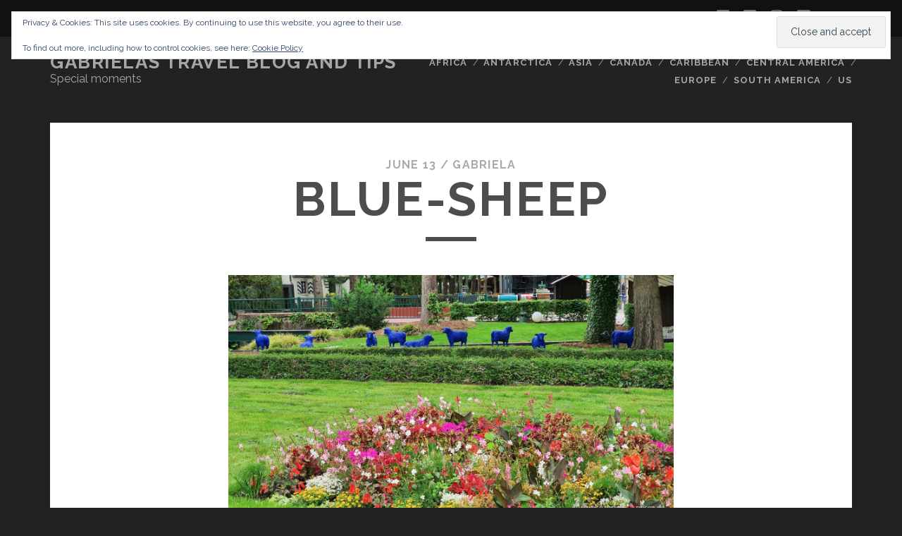

--- FILE ---
content_type: text/html; charset=UTF-8
request_url: https://travelblog.gabrielaaufreisen.de/blue-sheep/
body_size: 51954
content:
<!DOCTYPE html>
<!--[if IE 9 ]>
<html class="ie9" dir="ltr" lang="en-US" prefix="og: https://ogp.me/ns#"> <![endif]-->
<!--[if (gt IE 9)|!(IE)]><!-->
<html dir="ltr" lang="en-US" prefix="og: https://ogp.me/ns#"><!--<![endif]-->

<head>
	<title>blue-sheep | Gabrielas Travel Blog and Tips</title>

		<!-- All in One SEO 4.9.3 - aioseo.com -->
	<meta name="description" content="blue sheep in Europa Park" />
	<meta name="robots" content="max-image-preview:large" />
	<meta name="author" content="Gabriela"/>
	<link rel="canonical" href="https://travelblog.gabrielaaufreisen.de/blue-sheep/" />
	<meta name="generator" content="All in One SEO (AIOSEO) 4.9.3" />
		<meta property="og:locale" content="en_US" />
		<meta property="og:site_name" content="Gabrielas Travel Blog and Tips | Special moments" />
		<meta property="og:type" content="article" />
		<meta property="og:title" content="blue-sheep | Gabrielas Travel Blog and Tips" />
		<meta property="og:url" content="https://travelblog.gabrielaaufreisen.de/blue-sheep/" />
		<meta property="article:published_time" content="2020-06-13T16:51:27+00:00" />
		<meta property="article:modified_time" content="2020-06-13T16:57:55+00:00" />
		<meta name="twitter:card" content="summary" />
		<meta name="twitter:title" content="blue-sheep | Gabrielas Travel Blog and Tips" />
		<script type="application/ld+json" class="aioseo-schema">
			{"@context":"https:\/\/schema.org","@graph":[{"@type":"BreadcrumbList","@id":"https:\/\/travelblog.gabrielaaufreisen.de\/blue-sheep\/#breadcrumblist","itemListElement":[{"@type":"ListItem","@id":"https:\/\/travelblog.gabrielaaufreisen.de#listItem","position":1,"name":"Home","item":"https:\/\/travelblog.gabrielaaufreisen.de","nextItem":{"@type":"ListItem","@id":"https:\/\/travelblog.gabrielaaufreisen.de\/blue-sheep\/#listItem","name":"blue-sheep"}},{"@type":"ListItem","@id":"https:\/\/travelblog.gabrielaaufreisen.de\/blue-sheep\/#listItem","position":2,"name":"blue-sheep","previousItem":{"@type":"ListItem","@id":"https:\/\/travelblog.gabrielaaufreisen.de#listItem","name":"Home"}}]},{"@type":"ItemPage","@id":"https:\/\/travelblog.gabrielaaufreisen.de\/blue-sheep\/#itempage","url":"https:\/\/travelblog.gabrielaaufreisen.de\/blue-sheep\/","name":"blue-sheep | Gabrielas Travel Blog and Tips","description":"blue sheep in Europa Park","inLanguage":"en-US","isPartOf":{"@id":"https:\/\/travelblog.gabrielaaufreisen.de\/#website"},"breadcrumb":{"@id":"https:\/\/travelblog.gabrielaaufreisen.de\/blue-sheep\/#breadcrumblist"},"author":{"@id":"https:\/\/travelblog.gabrielaaufreisen.de\/author\/feliga\/#author"},"creator":{"@id":"https:\/\/travelblog.gabrielaaufreisen.de\/author\/feliga\/#author"},"datePublished":"2020-06-13T18:51:27+02:00","dateModified":"2020-06-13T18:57:55+02:00"},{"@type":"Organization","@id":"https:\/\/travelblog.gabrielaaufreisen.de\/#organization","name":"Gabrielas Travel Blog and Tips","description":"Special moments","url":"https:\/\/travelblog.gabrielaaufreisen.de\/"},{"@type":"Person","@id":"https:\/\/travelblog.gabrielaaufreisen.de\/author\/feliga\/#author","url":"https:\/\/travelblog.gabrielaaufreisen.de\/author\/feliga\/","name":"Gabriela","image":{"@type":"ImageObject","@id":"https:\/\/travelblog.gabrielaaufreisen.de\/blue-sheep\/#authorImage","url":"https:\/\/secure.gravatar.com\/avatar\/bd0b598fee853d538f595dcccde1cb5867361cdfbf6efb9694e23725fea6530f?s=96&d=mm&r=g","width":96,"height":96,"caption":"Gabriela"}},{"@type":"WebSite","@id":"https:\/\/travelblog.gabrielaaufreisen.de\/#website","url":"https:\/\/travelblog.gabrielaaufreisen.de\/","name":"Gabrielas Travel Blog and Tips","description":"Special moments","inLanguage":"en-US","publisher":{"@id":"https:\/\/travelblog.gabrielaaufreisen.de\/#organization"}}]}
		</script>
		<!-- All in One SEO -->

<meta charset="UTF-8" />
<meta name="viewport" content="width=device-width, initial-scale=1" />
<meta name="template" content="Tracks 1.78" />
<!-- Jetpack Site Verification Tags -->
<meta name="google-site-verification" content="d5vF55vzEHmbZdpBKnGV10i8XpvjeVuNZ-y-XDYXLaw" />
<link rel='dns-prefetch' href='//secure.gravatar.com' />
<link rel='dns-prefetch' href='//stats.wp.com' />
<link rel='dns-prefetch' href='//fonts.googleapis.com' />
<link rel='dns-prefetch' href='//v0.wordpress.com' />
<link rel='dns-prefetch' href='//widgets.wp.com' />
<link rel='dns-prefetch' href='//s0.wp.com' />
<link rel='dns-prefetch' href='//0.gravatar.com' />
<link rel='dns-prefetch' href='//1.gravatar.com' />
<link rel='dns-prefetch' href='//2.gravatar.com' />
<link rel='dns-prefetch' href='//jetpack.wordpress.com' />
<link rel='dns-prefetch' href='//public-api.wordpress.com' />
<link rel='preconnect' href='//c0.wp.com' />
<link rel="alternate" type="application/rss+xml" title="Gabrielas Travel Blog and Tips &raquo; Feed" href="https://travelblog.gabrielaaufreisen.de/feed/" />
<link rel="alternate" type="application/rss+xml" title="Gabrielas Travel Blog and Tips &raquo; Comments Feed" href="https://travelblog.gabrielaaufreisen.de/comments/feed/" />
<link rel="alternate" type="application/rss+xml" title="Gabrielas Travel Blog and Tips &raquo; blue-sheep Comments Feed" href="https://travelblog.gabrielaaufreisen.de/feed/?attachment_id=1630" />
<link rel="alternate" title="oEmbed (JSON)" type="application/json+oembed" href="https://travelblog.gabrielaaufreisen.de/wp-json/oembed/1.0/embed?url=https%3A%2F%2Ftravelblog.gabrielaaufreisen.de%2Fblue-sheep%2F" />
<link rel="alternate" title="oEmbed (XML)" type="text/xml+oembed" href="https://travelblog.gabrielaaufreisen.de/wp-json/oembed/1.0/embed?url=https%3A%2F%2Ftravelblog.gabrielaaufreisen.de%2Fblue-sheep%2F&#038;format=xml" />
<style id='wp-img-auto-sizes-contain-inline-css' type='text/css'>
img:is([sizes=auto i],[sizes^="auto," i]){contain-intrinsic-size:3000px 1500px}
/*# sourceURL=wp-img-auto-sizes-contain-inline-css */
</style>
<style id='wp-emoji-styles-inline-css' type='text/css'>

	img.wp-smiley, img.emoji {
		display: inline !important;
		border: none !important;
		box-shadow: none !important;
		height: 1em !important;
		width: 1em !important;
		margin: 0 0.07em !important;
		vertical-align: -0.1em !important;
		background: none !important;
		padding: 0 !important;
	}
/*# sourceURL=wp-emoji-styles-inline-css */
</style>
<style id='wp-block-library-inline-css' type='text/css'>
:root{--wp-block-synced-color:#7a00df;--wp-block-synced-color--rgb:122,0,223;--wp-bound-block-color:var(--wp-block-synced-color);--wp-editor-canvas-background:#ddd;--wp-admin-theme-color:#007cba;--wp-admin-theme-color--rgb:0,124,186;--wp-admin-theme-color-darker-10:#006ba1;--wp-admin-theme-color-darker-10--rgb:0,107,160.5;--wp-admin-theme-color-darker-20:#005a87;--wp-admin-theme-color-darker-20--rgb:0,90,135;--wp-admin-border-width-focus:2px}@media (min-resolution:192dpi){:root{--wp-admin-border-width-focus:1.5px}}.wp-element-button{cursor:pointer}:root .has-very-light-gray-background-color{background-color:#eee}:root .has-very-dark-gray-background-color{background-color:#313131}:root .has-very-light-gray-color{color:#eee}:root .has-very-dark-gray-color{color:#313131}:root .has-vivid-green-cyan-to-vivid-cyan-blue-gradient-background{background:linear-gradient(135deg,#00d084,#0693e3)}:root .has-purple-crush-gradient-background{background:linear-gradient(135deg,#34e2e4,#4721fb 50%,#ab1dfe)}:root .has-hazy-dawn-gradient-background{background:linear-gradient(135deg,#faaca8,#dad0ec)}:root .has-subdued-olive-gradient-background{background:linear-gradient(135deg,#fafae1,#67a671)}:root .has-atomic-cream-gradient-background{background:linear-gradient(135deg,#fdd79a,#004a59)}:root .has-nightshade-gradient-background{background:linear-gradient(135deg,#330968,#31cdcf)}:root .has-midnight-gradient-background{background:linear-gradient(135deg,#020381,#2874fc)}:root{--wp--preset--font-size--normal:16px;--wp--preset--font-size--huge:42px}.has-regular-font-size{font-size:1em}.has-larger-font-size{font-size:2.625em}.has-normal-font-size{font-size:var(--wp--preset--font-size--normal)}.has-huge-font-size{font-size:var(--wp--preset--font-size--huge)}.has-text-align-center{text-align:center}.has-text-align-left{text-align:left}.has-text-align-right{text-align:right}.has-fit-text{white-space:nowrap!important}#end-resizable-editor-section{display:none}.aligncenter{clear:both}.items-justified-left{justify-content:flex-start}.items-justified-center{justify-content:center}.items-justified-right{justify-content:flex-end}.items-justified-space-between{justify-content:space-between}.screen-reader-text{border:0;clip-path:inset(50%);height:1px;margin:-1px;overflow:hidden;padding:0;position:absolute;width:1px;word-wrap:normal!important}.screen-reader-text:focus{background-color:#ddd;clip-path:none;color:#444;display:block;font-size:1em;height:auto;left:5px;line-height:normal;padding:15px 23px 14px;text-decoration:none;top:5px;width:auto;z-index:100000}html :where(.has-border-color){border-style:solid}html :where([style*=border-top-color]){border-top-style:solid}html :where([style*=border-right-color]){border-right-style:solid}html :where([style*=border-bottom-color]){border-bottom-style:solid}html :where([style*=border-left-color]){border-left-style:solid}html :where([style*=border-width]){border-style:solid}html :where([style*=border-top-width]){border-top-style:solid}html :where([style*=border-right-width]){border-right-style:solid}html :where([style*=border-bottom-width]){border-bottom-style:solid}html :where([style*=border-left-width]){border-left-style:solid}html :where(img[class*=wp-image-]){height:auto;max-width:100%}:where(figure){margin:0 0 1em}html :where(.is-position-sticky){--wp-admin--admin-bar--position-offset:var(--wp-admin--admin-bar--height,0px)}@media screen and (max-width:600px){html :where(.is-position-sticky){--wp-admin--admin-bar--position-offset:0px}}

/*# sourceURL=wp-block-library-inline-css */
</style><style id='global-styles-inline-css' type='text/css'>
:root{--wp--preset--aspect-ratio--square: 1;--wp--preset--aspect-ratio--4-3: 4/3;--wp--preset--aspect-ratio--3-4: 3/4;--wp--preset--aspect-ratio--3-2: 3/2;--wp--preset--aspect-ratio--2-3: 2/3;--wp--preset--aspect-ratio--16-9: 16/9;--wp--preset--aspect-ratio--9-16: 9/16;--wp--preset--color--black: #000000;--wp--preset--color--cyan-bluish-gray: #abb8c3;--wp--preset--color--white: #ffffff;--wp--preset--color--pale-pink: #f78da7;--wp--preset--color--vivid-red: #cf2e2e;--wp--preset--color--luminous-vivid-orange: #ff6900;--wp--preset--color--luminous-vivid-amber: #fcb900;--wp--preset--color--light-green-cyan: #7bdcb5;--wp--preset--color--vivid-green-cyan: #00d084;--wp--preset--color--pale-cyan-blue: #8ed1fc;--wp--preset--color--vivid-cyan-blue: #0693e3;--wp--preset--color--vivid-purple: #9b51e0;--wp--preset--gradient--vivid-cyan-blue-to-vivid-purple: linear-gradient(135deg,rgb(6,147,227) 0%,rgb(155,81,224) 100%);--wp--preset--gradient--light-green-cyan-to-vivid-green-cyan: linear-gradient(135deg,rgb(122,220,180) 0%,rgb(0,208,130) 100%);--wp--preset--gradient--luminous-vivid-amber-to-luminous-vivid-orange: linear-gradient(135deg,rgb(252,185,0) 0%,rgb(255,105,0) 100%);--wp--preset--gradient--luminous-vivid-orange-to-vivid-red: linear-gradient(135deg,rgb(255,105,0) 0%,rgb(207,46,46) 100%);--wp--preset--gradient--very-light-gray-to-cyan-bluish-gray: linear-gradient(135deg,rgb(238,238,238) 0%,rgb(169,184,195) 100%);--wp--preset--gradient--cool-to-warm-spectrum: linear-gradient(135deg,rgb(74,234,220) 0%,rgb(151,120,209) 20%,rgb(207,42,186) 40%,rgb(238,44,130) 60%,rgb(251,105,98) 80%,rgb(254,248,76) 100%);--wp--preset--gradient--blush-light-purple: linear-gradient(135deg,rgb(255,206,236) 0%,rgb(152,150,240) 100%);--wp--preset--gradient--blush-bordeaux: linear-gradient(135deg,rgb(254,205,165) 0%,rgb(254,45,45) 50%,rgb(107,0,62) 100%);--wp--preset--gradient--luminous-dusk: linear-gradient(135deg,rgb(255,203,112) 0%,rgb(199,81,192) 50%,rgb(65,88,208) 100%);--wp--preset--gradient--pale-ocean: linear-gradient(135deg,rgb(255,245,203) 0%,rgb(182,227,212) 50%,rgb(51,167,181) 100%);--wp--preset--gradient--electric-grass: linear-gradient(135deg,rgb(202,248,128) 0%,rgb(113,206,126) 100%);--wp--preset--gradient--midnight: linear-gradient(135deg,rgb(2,3,129) 0%,rgb(40,116,252) 100%);--wp--preset--font-size--small: 13px;--wp--preset--font-size--medium: 20px;--wp--preset--font-size--large: 21px;--wp--preset--font-size--x-large: 42px;--wp--preset--font-size--regular: 16px;--wp--preset--font-size--larger: 30px;--wp--preset--spacing--20: 0.44rem;--wp--preset--spacing--30: 0.67rem;--wp--preset--spacing--40: 1rem;--wp--preset--spacing--50: 1.5rem;--wp--preset--spacing--60: 2.25rem;--wp--preset--spacing--70: 3.38rem;--wp--preset--spacing--80: 5.06rem;--wp--preset--shadow--natural: 6px 6px 9px rgba(0, 0, 0, 0.2);--wp--preset--shadow--deep: 12px 12px 50px rgba(0, 0, 0, 0.4);--wp--preset--shadow--sharp: 6px 6px 0px rgba(0, 0, 0, 0.2);--wp--preset--shadow--outlined: 6px 6px 0px -3px rgb(255, 255, 255), 6px 6px rgb(0, 0, 0);--wp--preset--shadow--crisp: 6px 6px 0px rgb(0, 0, 0);}:where(.is-layout-flex){gap: 0.5em;}:where(.is-layout-grid){gap: 0.5em;}body .is-layout-flex{display: flex;}.is-layout-flex{flex-wrap: wrap;align-items: center;}.is-layout-flex > :is(*, div){margin: 0;}body .is-layout-grid{display: grid;}.is-layout-grid > :is(*, div){margin: 0;}:where(.wp-block-columns.is-layout-flex){gap: 2em;}:where(.wp-block-columns.is-layout-grid){gap: 2em;}:where(.wp-block-post-template.is-layout-flex){gap: 1.25em;}:where(.wp-block-post-template.is-layout-grid){gap: 1.25em;}.has-black-color{color: var(--wp--preset--color--black) !important;}.has-cyan-bluish-gray-color{color: var(--wp--preset--color--cyan-bluish-gray) !important;}.has-white-color{color: var(--wp--preset--color--white) !important;}.has-pale-pink-color{color: var(--wp--preset--color--pale-pink) !important;}.has-vivid-red-color{color: var(--wp--preset--color--vivid-red) !important;}.has-luminous-vivid-orange-color{color: var(--wp--preset--color--luminous-vivid-orange) !important;}.has-luminous-vivid-amber-color{color: var(--wp--preset--color--luminous-vivid-amber) !important;}.has-light-green-cyan-color{color: var(--wp--preset--color--light-green-cyan) !important;}.has-vivid-green-cyan-color{color: var(--wp--preset--color--vivid-green-cyan) !important;}.has-pale-cyan-blue-color{color: var(--wp--preset--color--pale-cyan-blue) !important;}.has-vivid-cyan-blue-color{color: var(--wp--preset--color--vivid-cyan-blue) !important;}.has-vivid-purple-color{color: var(--wp--preset--color--vivid-purple) !important;}.has-black-background-color{background-color: var(--wp--preset--color--black) !important;}.has-cyan-bluish-gray-background-color{background-color: var(--wp--preset--color--cyan-bluish-gray) !important;}.has-white-background-color{background-color: var(--wp--preset--color--white) !important;}.has-pale-pink-background-color{background-color: var(--wp--preset--color--pale-pink) !important;}.has-vivid-red-background-color{background-color: var(--wp--preset--color--vivid-red) !important;}.has-luminous-vivid-orange-background-color{background-color: var(--wp--preset--color--luminous-vivid-orange) !important;}.has-luminous-vivid-amber-background-color{background-color: var(--wp--preset--color--luminous-vivid-amber) !important;}.has-light-green-cyan-background-color{background-color: var(--wp--preset--color--light-green-cyan) !important;}.has-vivid-green-cyan-background-color{background-color: var(--wp--preset--color--vivid-green-cyan) !important;}.has-pale-cyan-blue-background-color{background-color: var(--wp--preset--color--pale-cyan-blue) !important;}.has-vivid-cyan-blue-background-color{background-color: var(--wp--preset--color--vivid-cyan-blue) !important;}.has-vivid-purple-background-color{background-color: var(--wp--preset--color--vivid-purple) !important;}.has-black-border-color{border-color: var(--wp--preset--color--black) !important;}.has-cyan-bluish-gray-border-color{border-color: var(--wp--preset--color--cyan-bluish-gray) !important;}.has-white-border-color{border-color: var(--wp--preset--color--white) !important;}.has-pale-pink-border-color{border-color: var(--wp--preset--color--pale-pink) !important;}.has-vivid-red-border-color{border-color: var(--wp--preset--color--vivid-red) !important;}.has-luminous-vivid-orange-border-color{border-color: var(--wp--preset--color--luminous-vivid-orange) !important;}.has-luminous-vivid-amber-border-color{border-color: var(--wp--preset--color--luminous-vivid-amber) !important;}.has-light-green-cyan-border-color{border-color: var(--wp--preset--color--light-green-cyan) !important;}.has-vivid-green-cyan-border-color{border-color: var(--wp--preset--color--vivid-green-cyan) !important;}.has-pale-cyan-blue-border-color{border-color: var(--wp--preset--color--pale-cyan-blue) !important;}.has-vivid-cyan-blue-border-color{border-color: var(--wp--preset--color--vivid-cyan-blue) !important;}.has-vivid-purple-border-color{border-color: var(--wp--preset--color--vivid-purple) !important;}.has-vivid-cyan-blue-to-vivid-purple-gradient-background{background: var(--wp--preset--gradient--vivid-cyan-blue-to-vivid-purple) !important;}.has-light-green-cyan-to-vivid-green-cyan-gradient-background{background: var(--wp--preset--gradient--light-green-cyan-to-vivid-green-cyan) !important;}.has-luminous-vivid-amber-to-luminous-vivid-orange-gradient-background{background: var(--wp--preset--gradient--luminous-vivid-amber-to-luminous-vivid-orange) !important;}.has-luminous-vivid-orange-to-vivid-red-gradient-background{background: var(--wp--preset--gradient--luminous-vivid-orange-to-vivid-red) !important;}.has-very-light-gray-to-cyan-bluish-gray-gradient-background{background: var(--wp--preset--gradient--very-light-gray-to-cyan-bluish-gray) !important;}.has-cool-to-warm-spectrum-gradient-background{background: var(--wp--preset--gradient--cool-to-warm-spectrum) !important;}.has-blush-light-purple-gradient-background{background: var(--wp--preset--gradient--blush-light-purple) !important;}.has-blush-bordeaux-gradient-background{background: var(--wp--preset--gradient--blush-bordeaux) !important;}.has-luminous-dusk-gradient-background{background: var(--wp--preset--gradient--luminous-dusk) !important;}.has-pale-ocean-gradient-background{background: var(--wp--preset--gradient--pale-ocean) !important;}.has-electric-grass-gradient-background{background: var(--wp--preset--gradient--electric-grass) !important;}.has-midnight-gradient-background{background: var(--wp--preset--gradient--midnight) !important;}.has-small-font-size{font-size: var(--wp--preset--font-size--small) !important;}.has-medium-font-size{font-size: var(--wp--preset--font-size--medium) !important;}.has-large-font-size{font-size: var(--wp--preset--font-size--large) !important;}.has-x-large-font-size{font-size: var(--wp--preset--font-size--x-large) !important;}
/*# sourceURL=global-styles-inline-css */
</style>

<style id='classic-theme-styles-inline-css' type='text/css'>
/*! This file is auto-generated */
.wp-block-button__link{color:#fff;background-color:#32373c;border-radius:9999px;box-shadow:none;text-decoration:none;padding:calc(.667em + 2px) calc(1.333em + 2px);font-size:1.125em}.wp-block-file__button{background:#32373c;color:#fff;text-decoration:none}
/*# sourceURL=/wp-includes/css/classic-themes.min.css */
</style>
<link rel='stylesheet' id='ct-tracks-google-fonts-css' href='//fonts.googleapis.com/css?family=Raleway%3A400%2C700&#038;subset=latin%2Clatin-ext&#038;display=swap&#038;ver=6.9' type='text/css' media='all' />
<link rel='stylesheet' id='ct-tracks-font-awesome-css' href='https://travelblog.gabrielaaufreisen.de/wp-content/themes/tracks/assets/font-awesome/css/all.min.css?ver=6.9' type='text/css' media='all' />
<link rel='stylesheet' id='ct-tracks-style-css' href='https://travelblog.gabrielaaufreisen.de/wp-content/themes/tracks/style.css?ver=6.9' type='text/css' media='all' />
<link rel='stylesheet' id='jetpack_likes-css' href='https://c0.wp.com/p/jetpack/15.4/modules/likes/style.css' type='text/css' media='all' />
<link rel='stylesheet' id='jetpack-subscriptions-css' href='https://c0.wp.com/p/jetpack/15.4/_inc/build/subscriptions/subscriptions.min.css' type='text/css' media='all' />
<style id='jetpack_facebook_likebox-inline-css' type='text/css'>
.widget_facebook_likebox {
	overflow: hidden;
}

/*# sourceURL=https://travelblog.gabrielaaufreisen.de/wp-content/plugins/jetpack/modules/widgets/facebook-likebox/style.css */
</style>
<link rel='stylesheet' id='sharedaddy-css' href='https://c0.wp.com/p/jetpack/15.4/modules/sharedaddy/sharing.css' type='text/css' media='all' />
<link rel='stylesheet' id='social-logos-css' href='https://c0.wp.com/p/jetpack/15.4/_inc/social-logos/social-logos.min.css' type='text/css' media='all' />
<script type="text/javascript" src="https://c0.wp.com/c/6.9/wp-includes/js/jquery/jquery.min.js" id="jquery-core-js"></script>
<script type="text/javascript" src="https://c0.wp.com/c/6.9/wp-includes/js/jquery/jquery-migrate.min.js" id="jquery-migrate-js"></script>
<link rel="https://api.w.org/" href="https://travelblog.gabrielaaufreisen.de/wp-json/" /><link rel="alternate" title="JSON" type="application/json" href="https://travelblog.gabrielaaufreisen.de/wp-json/wp/v2/media/1630" /><link rel="EditURI" type="application/rsd+xml" title="RSD" href="https://travelblog.gabrielaaufreisen.de/xmlrpc.php?rsd" />
<meta name="generator" content="WordPress 6.9" />
<link rel='shortlink' href='https://wp.me/a68Bzl-qi' />
	<style>img#wpstats{display:none}</style>
		<style type="text/css">.recentcomments a{display:inline !important;padding:0 !important;margin:0 !important;}</style><link rel="icon" href="https://travelblog.gabrielaaufreisen.de/wp-content/uploads/2016/06/cropped-Gabriela_auf_Reisen_2_org_tra_2_ver02_s-32x32.jpg" sizes="32x32" />
<link rel="icon" href="https://travelblog.gabrielaaufreisen.de/wp-content/uploads/2016/06/cropped-Gabriela_auf_Reisen_2_org_tra_2_ver02_s-192x192.jpg" sizes="192x192" />
<link rel="apple-touch-icon" href="https://travelblog.gabrielaaufreisen.de/wp-content/uploads/2016/06/cropped-Gabriela_auf_Reisen_2_org_tra_2_ver02_s-180x180.jpg" />
<meta name="msapplication-TileImage" content="https://travelblog.gabrielaaufreisen.de/wp-content/uploads/2016/06/cropped-Gabriela_auf_Reisen_2_org_tra_2_ver02_s-270x270.jpg" />
<link rel='stylesheet' id='eu-cookie-law-style-css' href='https://c0.wp.com/p/jetpack/15.4/modules/widgets/eu-cookie-law/style.css' type='text/css' media='all' />
</head>

<body id="tracks" class="attachment wp-singular attachment-template-default single single-attachment postid-1630 attachmentid-1630 attachment-jpeg wp-theme-tracks ct-body singular singular-attachment singular-attachment-1630 not-front standard">
			<div id="overflow-container" class="overflow-container">
		<a class="skip-content" href="#main">Skip to content</a>
				<header id="site-header" class="site-header" role="banner">
			<div class='top-navigation'><div class='container'>	<div id="menu-secondary" class="menu-container menu-secondary" role="navigation">
		<button id="toggle-secondary-navigation" class="toggle-secondary-navigation"><i class="fas fa-plus"></i></button>
		<div class="menu"><ul id="menu-secondary-items" class="menu-secondary-items"><li id="menu-item-1510" class="menu-item menu-item-type-post_type menu-item-object-page menu-item-1510"><a href="https://travelblog.gabrielaaufreisen.de/content/">Content</a></li>
<li id="menu-item-1511" class="menu-item menu-item-type-post_type menu-item-object-page menu-item-1511"><a href="https://travelblog.gabrielaaufreisen.de/datenschutz/">Disclaimer</a></li>
<li id="menu-item-1512" class="menu-item menu-item-type-post_type menu-item-object-page menu-item-1512"><a href="https://travelblog.gabrielaaufreisen.de/nettiquette/">Nettiquette</a></li>
<li id="menu-item-1513" class="menu-item menu-item-type-post_type menu-item-object-page menu-item-1513"><a href="https://travelblog.gabrielaaufreisen.de/impressum/">Impressum</a></li>
<li id="menu-item-1514" class="menu-item menu-item-type-post_type menu-item-object-page menu-item-1514"><a href="https://travelblog.gabrielaaufreisen.de/about-me/">About me</a></li>
<li id="menu-item-1515" class="menu-item menu-item-type-post_type menu-item-object-page menu-item-1515"><a href="https://travelblog.gabrielaaufreisen.de/sample-page/">Bucketlist</a></li>
<li id="menu-item-1516" class="menu-item menu-item-type-post_type menu-item-object-page menu-item-privacy-policy menu-item-1516"><a rel="privacy-policy" href="https://travelblog.gabrielaaufreisen.de/data-privacy-policy/">Data Privacy Policy</a></li>
</ul></div>	</div>
<div class='search-form-container'>
	<button id="search-icon" class="search-icon">
		<i class="fas fa-search"></i>
	</button>
	<form role="search" method="get" class="search-form" action="https://travelblog.gabrielaaufreisen.de/">
		<label class="screen-reader-text">Search for:</label>
		<input type="search" class="search-field" placeholder="Search&#8230;" value=""
		       name="s" title="Search for:"/>
		<input type="submit" class="search-submit" value='Go'/>
	</form>
</div><ul class="social-media-icons">				<li>
					<a class="twitter" target="_blank"
					   href="https://twitter.com/Feliga1">
						<i class="fab fa-twitter-square" title="twitter"></i>
						<span class="screen-reader-text">twitter</span>
					</a>
				</li>
								<li>
					<a class="facebook" target="_blank"
					   href="https://www.facebook.com/gabriela.aufreisen/timeline">
						<i class="fab fa-facebook-square" title="facebook"></i>
						<span class="screen-reader-text">facebook</span>
					</a>
				</li>
								<li>
					<a class="instagram" target="_blank"
					   href="https://www.instagram.com/kerngabriela/">
						<i class="fab fa-instagram" title="instagram"></i>
						<span class="screen-reader-text">instagram</span>
					</a>
				</li>
								<li>
					<a class="youtube" target="_blank"
					   href="https://www.youtube.com/channel/UC0oUP558sWSDlp9R3cWpdkQ">
						<i class="fab fa-youtube-square" title="youtube"></i>
						<span class="screen-reader-text">youtube</span>
					</a>
				</li>
				</ul></div></div>						<div class="container">
				<div id="title-info" class="title-info">
					<div id='site-title' class='site-title'><a href='https://travelblog.gabrielaaufreisen.de'>Gabrielas Travel Blog and Tips</a></div>				</div>
				<button id="toggle-navigation" class="toggle-navigation">
	<i class="fas fa-bars"></i>
</button>

<div id="menu-primary-tracks" class="menu-primary-tracks"></div>
<div id="menu-primary" class="menu-container menu-primary" role="navigation">

			<p class="site-description tagline">
			Special moments		</p>
	<div class="menu"><ul id="menu-primary-items" class="menu-primary-items"><li id="menu-item-764" class="menu-item menu-item-type-taxonomy menu-item-object-category menu-item-764"><a href="https://travelblog.gabrielaaufreisen.de/category/africa/">Africa</a></li>
<li id="menu-item-765" class="menu-item menu-item-type-taxonomy menu-item-object-category menu-item-765"><a href="https://travelblog.gabrielaaufreisen.de/category/antarctica/">Antarctica</a></li>
<li id="menu-item-766" class="menu-item menu-item-type-taxonomy menu-item-object-category menu-item-766"><a href="https://travelblog.gabrielaaufreisen.de/category/asia/">Asia</a></li>
<li id="menu-item-767" class="menu-item menu-item-type-taxonomy menu-item-object-category menu-item-767"><a href="https://travelblog.gabrielaaufreisen.de/category/canada/">Canada</a></li>
<li id="menu-item-768" class="menu-item menu-item-type-taxonomy menu-item-object-category menu-item-768"><a href="https://travelblog.gabrielaaufreisen.de/category/caribbean/">Caribbean</a></li>
<li id="menu-item-769" class="menu-item menu-item-type-taxonomy menu-item-object-category menu-item-769"><a href="https://travelblog.gabrielaaufreisen.de/category/central-america/">Central America</a></li>
<li id="menu-item-770" class="menu-item menu-item-type-taxonomy menu-item-object-category menu-item-770"><a href="https://travelblog.gabrielaaufreisen.de/category/europe/">Europe</a></li>
<li id="menu-item-771" class="menu-item menu-item-type-taxonomy menu-item-object-category menu-item-771"><a href="https://travelblog.gabrielaaufreisen.de/category/south-america/">South America</a></li>
<li id="menu-item-773" class="menu-item menu-item-type-taxonomy menu-item-object-category menu-item-773"><a href="https://travelblog.gabrielaaufreisen.de/category/us/">US</a></li>
</ul></div></div>			</div>
		</header>
						<div id="main" class="main" role="main">
			

	<div id="loop-container" class="loop-container">
		<div class='entry'>
	<div class="entry-meta">
		<span class="date">June 13 / </span>
		<span class="author"><a href="https://travelblog.gabrielaaufreisen.de/author/feliga/" title="Posts by Gabriela" rel="author">Gabriela</a></span>
	</div>
	<div class='entry-header'>
		<h1 class='entry-title'>blue-sheep</h1>
	</div>
	<div class="entry-container">
		<div class="entry-content">
			<article>
								<div class="attachment-container">
					<img width="1400" height="750" src="https://travelblog.gabrielaaufreisen.de/wp-content/uploads/2020/06/blue-sheep.jpg" class="attachment-full size-full" alt="" decoding="async" fetchpriority="high" srcset="https://travelblog.gabrielaaufreisen.de/wp-content/uploads/2020/06/blue-sheep.jpg 1400w, https://travelblog.gabrielaaufreisen.de/wp-content/uploads/2020/06/blue-sheep-300x161.jpg 300w, https://travelblog.gabrielaaufreisen.de/wp-content/uploads/2020/06/blue-sheep-1024x549.jpg 1024w, https://travelblog.gabrielaaufreisen.de/wp-content/uploads/2020/06/blue-sheep-768x411.jpg 768w" sizes="(max-width: 1400px) 100vw, 1400px" />					<span class="attachment-caption">
					blue sheep in Europa Park				</span>
				</div>
				<p>German amusement park</p>
			</article>
			<nav class='further-reading'>
				<p class='prev'>
					<span><a href='https://travelblog.gabrielaaufreisen.de/fairy-tale-wood-in-europa-park/'>Previous Image</a></span>
				</p>
				<p class='next'>
					<span><a href='https://travelblog.gabrielaaufreisen.de/mirror-image/'>Next Image</a></span>
				</p>
			</nav>
		</div>
	</div>
</div>

	<section id="comments" class="comments">
		<div class="comments-number">
			<h2>
				Be First to Comment			</h2>
		</div>
		<ol class="comment-list">
					</ol>
				
		<div id="respond" class="comment-respond">
			<h3 id="reply-title" class="comment-reply-title">Leave a Reply<small><a rel="nofollow" id="cancel-comment-reply-link" href="/blue-sheep/#respond" style="display:none;">Cancel reply</a></small></h3>			<form id="commentform" class="comment-form">
				<iframe
					title="Comment Form"
					src="https://jetpack.wordpress.com/jetpack-comment/?blogid=90709059&#038;postid=1630&#038;comment_registration=0&#038;require_name_email=0&#038;stc_enabled=1&#038;stb_enabled=1&#038;show_avatars=1&#038;avatar_default=mystery&#038;greeting=Leave+a+Reply&#038;jetpack_comments_nonce=1314f1a545&#038;greeting_reply=Leave+a+Reply+to+%25s&#038;color_scheme=light&#038;lang=en_US&#038;jetpack_version=15.4&#038;iframe_unique_id=1&#038;show_cookie_consent=10&#038;has_cookie_consent=0&#038;is_current_user_subscribed=0&#038;token_key=%3Bnormal%3B&#038;sig=1bca7e2e730dedb7bf76c0d8837844e7cf709645#parent=https%3A%2F%2Ftravelblog.gabrielaaufreisen.de%2Fblue-sheep%2F"
											name="jetpack_remote_comment"
						style="width:100%; height: 430px; border:0;"
										class="jetpack_remote_comment"
					id="jetpack_remote_comment"
					sandbox="allow-same-origin allow-top-navigation allow-scripts allow-forms allow-popups"
				>
									</iframe>
									<!--[if !IE]><!-->
					<script>
						document.addEventListener('DOMContentLoaded', function () {
							var commentForms = document.getElementsByClassName('jetpack_remote_comment');
							for (var i = 0; i < commentForms.length; i++) {
								commentForms[i].allowTransparency = false;
								commentForms[i].scrolling = 'no';
							}
						});
					</script>
					<!--<![endif]-->
							</form>
		</div>

		
		<input type="hidden" name="comment_parent" id="comment_parent" value="" />

		<p class="akismet_comment_form_privacy_notice">This site uses Akismet to reduce spam. <a href="https://akismet.com/privacy/" target="_blank" rel="nofollow noopener">Learn how your comment data is processed.</a></p>	</section>
		</div>

</div> <!-- .main -->

<footer id="site-footer" class="site-footer" role="contentinfo">
	<div id='site-title' class='site-title'><a href='https://travelblog.gabrielaaufreisen.de'>Gabrielas Travel Blog and Tips</a></div>		<div class="sidebar sidebar-footer active-3" id="sidebar-footer">
		<section id="blog_subscription-3" class="widget widget_blog_subscription jetpack_subscription_widget"><h4 class="widget-title">Subscribe to Blog via Email</h4>
			<div class="wp-block-jetpack-subscriptions__container">
			<form action="#" method="post" accept-charset="utf-8" id="subscribe-blog-blog_subscription-3"
				data-blog="90709059"
				data-post_access_level="everybody" >
									<div id="subscribe-text"><p>Enter your email address to subscribe to this blog and receive notifications of new posts by email.</p>
</div>
										<p id="subscribe-email">
						<label id="jetpack-subscribe-label"
							class="screen-reader-text"
							for="subscribe-field-blog_subscription-3">
							Email Address						</label>
						<input type="email" name="email" autocomplete="email" required="required"
																					value=""
							id="subscribe-field-blog_subscription-3"
							placeholder="Email Address"
						/>
					</p>

					<p id="subscribe-submit"
											>
						<input type="hidden" name="action" value="subscribe"/>
						<input type="hidden" name="source" value="https://travelblog.gabrielaaufreisen.de/blue-sheep/"/>
						<input type="hidden" name="sub-type" value="widget"/>
						<input type="hidden" name="redirect_fragment" value="subscribe-blog-blog_subscription-3"/>
						<input type="hidden" id="_wpnonce" name="_wpnonce" value="e1663b35a8" /><input type="hidden" name="_wp_http_referer" value="/blue-sheep/" />						<button type="submit"
															class="wp-block-button__link"
																					name="jetpack_subscriptions_widget"
						>
							Subscribe						</button>
					</p>
							</form>
							<div class="wp-block-jetpack-subscriptions__subscount">
					Join 175 other subscribers				</div>
						</div>
			
</section><section id="tag_cloud-3" class="widget widget_tag_cloud"><h4 class="widget-title">Tags</h4><div class="tagcloud"><a href="https://travelblog.gabrielaaufreisen.de/tag/africa/" class="tag-cloud-link tag-link-985 tag-link-position-1" style="font-size: 11.5pt;" aria-label="Africa (4 items)">Africa</a>
<a href="https://travelblog.gabrielaaufreisen.de/tag/alaska/" class="tag-cloud-link tag-link-144 tag-link-position-2" style="font-size: 22pt;" aria-label="Alaska (9 items)">Alaska</a>
<a href="https://travelblog.gabrielaaufreisen.de/tag/antarctica/" class="tag-cloud-link tag-link-451 tag-link-position-3" style="font-size: 22pt;" aria-label="Antarctica (9 items)">Antarctica</a>
<a href="https://travelblog.gabrielaaufreisen.de/tag/argentina/" class="tag-cloud-link tag-link-457 tag-link-position-4" style="font-size: 8pt;" aria-label="Argentina (3 items)">Argentina</a>
<a href="https://travelblog.gabrielaaufreisen.de/tag/around-cape-horn/" class="tag-cloud-link tag-link-631 tag-link-position-5" style="font-size: 8pt;" aria-label="Around Cape Horn (3 items)">Around Cape Horn</a>
<a href="https://travelblog.gabrielaaufreisen.de/tag/baltic-sea/" class="tag-cloud-link tag-link-119 tag-link-position-6" style="font-size: 8pt;" aria-label="Baltic Sea (3 items)">Baltic Sea</a>
<a href="https://travelblog.gabrielaaufreisen.de/tag/black-forest/" class="tag-cloud-link tag-link-707 tag-link-position-7" style="font-size: 8pt;" aria-label="Black Forest (3 items)">Black Forest</a>
<a href="https://travelblog.gabrielaaufreisen.de/tag/bukhara/" class="tag-cloud-link tag-link-388 tag-link-position-8" style="font-size: 8pt;" aria-label="Bukhara (3 items)">Bukhara</a>
<a href="https://travelblog.gabrielaaufreisen.de/tag/celebrity-infinity/" class="tag-cloud-link tag-link-627 tag-link-position-9" style="font-size: 16.75pt;" aria-label="Celebrity Infinity (6 items)">Celebrity Infinity</a>
<a href="https://travelblog.gabrielaaufreisen.de/tag/chamaleon-reisen/" class="tag-cloud-link tag-link-806 tag-link-position-10" style="font-size: 8pt;" aria-label="Chamäleon Reisen (3 items)">Chamäleon Reisen</a>
<a href="https://travelblog.gabrielaaufreisen.de/tag/chengdu/" class="tag-cloud-link tag-link-90 tag-link-position-11" style="font-size: 8pt;" aria-label="Chengdu (3 items)">Chengdu</a>
<a href="https://travelblog.gabrielaaufreisen.de/tag/china/" class="tag-cloud-link tag-link-89 tag-link-position-12" style="font-size: 22pt;" aria-label="China (9 items)">China</a>
<a href="https://travelblog.gabrielaaufreisen.de/tag/cyprus/" class="tag-cloud-link tag-link-227 tag-link-position-13" style="font-size: 8pt;" aria-label="Cyprus (3 items)">Cyprus</a>
<a href="https://travelblog.gabrielaaufreisen.de/tag/dawson/" class="tag-cloud-link tag-link-175 tag-link-position-14" style="font-size: 8pt;" aria-label="Dawson (3 items)">Dawson</a>
<a href="https://travelblog.gabrielaaufreisen.de/tag/estonia/" class="tag-cloud-link tag-link-257 tag-link-position-15" style="font-size: 8pt;" aria-label="Estonia (3 items)">Estonia</a>
<a href="https://travelblog.gabrielaaufreisen.de/tag/france/" class="tag-cloud-link tag-link-420 tag-link-position-16" style="font-size: 8pt;" aria-label="France (3 items)">France</a>
<a href="https://travelblog.gabrielaaufreisen.de/tag/germany/" class="tag-cloud-link tag-link-12 tag-link-position-17" style="font-size: 14.3pt;" aria-label="Germany (5 items)">Germany</a>
<a href="https://travelblog.gabrielaaufreisen.de/tag/grizzly-bear-lodge/" class="tag-cloud-link tag-link-148 tag-link-position-18" style="font-size: 8pt;" aria-label="Grizzly Bear Lodge (3 items)">Grizzly Bear Lodge</a>
<a href="https://travelblog.gabrielaaufreisen.de/tag/hong-kong/" class="tag-cloud-link tag-link-592 tag-link-position-19" style="font-size: 8pt;" aria-label="Hong Kong (3 items)">Hong Kong</a>
<a href="https://travelblog.gabrielaaufreisen.de/tag/hong-kong-tourism-board/" class="tag-cloud-link tag-link-593 tag-link-position-20" style="font-size: 8pt;" aria-label="Hong Kong Tourism Board (3 items)">Hong Kong Tourism Board</a>
<a href="https://travelblog.gabrielaaufreisen.de/tag/italy/" class="tag-cloud-link tag-link-528 tag-link-position-21" style="font-size: 8pt;" aria-label="Italy (3 items)">Italy</a>
<a href="https://travelblog.gabrielaaufreisen.de/tag/koh-samui/" class="tag-cloud-link tag-link-224 tag-link-position-22" style="font-size: 8pt;" aria-label="Koh Samui (3 items)">Koh Samui</a>
<a href="https://travelblog.gabrielaaufreisen.de/tag/la-reunion/" class="tag-cloud-link tag-link-306 tag-link-position-23" style="font-size: 8pt;" aria-label="La Réunion (3 items)">La Réunion</a>
<a href="https://travelblog.gabrielaaufreisen.de/tag/martinique/" class="tag-cloud-link tag-link-761 tag-link-position-24" style="font-size: 8pt;" aria-label="Martinique (3 items)">Martinique</a>
<a href="https://travelblog.gabrielaaufreisen.de/tag/mauritius/" class="tag-cloud-link tag-link-313 tag-link-position-25" style="font-size: 11.5pt;" aria-label="Mauritius (4 items)">Mauritius</a>
<a href="https://travelblog.gabrielaaufreisen.de/tag/namibia/" class="tag-cloud-link tag-link-305 tag-link-position-26" style="font-size: 22pt;" aria-label="Namibia (9 items)">Namibia</a>
<a href="https://travelblog.gabrielaaufreisen.de/tag/north-coast-500/" class="tag-cloud-link tag-link-551 tag-link-position-27" style="font-size: 8pt;" aria-label="North Coast 500 (3 items)">North Coast 500</a>
<a href="https://travelblog.gabrielaaufreisen.de/tag/norwegian-escape/" class="tag-cloud-link tag-link-327 tag-link-position-28" style="font-size: 8pt;" aria-label="Norwegian Escape (3 items)">Norwegian Escape</a>
<a href="https://travelblog.gabrielaaufreisen.de/tag/peru/" class="tag-cloud-link tag-link-491 tag-link-position-29" style="font-size: 16.75pt;" aria-label="Peru (6 items)">Peru</a>
<a href="https://travelblog.gabrielaaufreisen.de/tag/samarkand/" class="tag-cloud-link tag-link-372 tag-link-position-30" style="font-size: 8pt;" aria-label="Samarkand (3 items)">Samarkand</a>
<a href="https://travelblog.gabrielaaufreisen.de/tag/santiburi/" class="tag-cloud-link tag-link-223 tag-link-position-31" style="font-size: 8pt;" aria-label="Santiburi (3 items)">Santiburi</a>
<a href="https://travelblog.gabrielaaufreisen.de/tag/scotland/" class="tag-cloud-link tag-link-80 tag-link-position-32" style="font-size: 14.3pt;" aria-label="Scotland (5 items)">Scotland</a>
<a href="https://travelblog.gabrielaaufreisen.de/tag/sea-spirit/" class="tag-cloud-link tag-link-454 tag-link-position-33" style="font-size: 16.75pt;" aria-label="Sea Spirit (6 items)">Sea Spirit</a>
<a href="https://travelblog.gabrielaaufreisen.de/tag/sichuan/" class="tag-cloud-link tag-link-100 tag-link-position-34" style="font-size: 11.5pt;" aria-label="Sichuan (4 items)">Sichuan</a>
<a href="https://travelblog.gabrielaaufreisen.de/tag/south-africa/" class="tag-cloud-link tag-link-656 tag-link-position-35" style="font-size: 8pt;" aria-label="South Africa (3 items)">South Africa</a>
<a href="https://travelblog.gabrielaaufreisen.de/tag/studiosus/" class="tag-cloud-link tag-link-13 tag-link-position-36" style="font-size: 8pt;" aria-label="Studiosus (3 items)">Studiosus</a>
<a href="https://travelblog.gabrielaaufreisen.de/tag/tallinn/" class="tag-cloud-link tag-link-256 tag-link-position-37" style="font-size: 8pt;" aria-label="Tallinn (3 items)">Tallinn</a>
<a href="https://travelblog.gabrielaaufreisen.de/tag/tashkent/" class="tag-cloud-link tag-link-367 tag-link-position-38" style="font-size: 8pt;" aria-label="Tashkent (3 items)">Tashkent</a>
<a href="https://travelblog.gabrielaaufreisen.de/tag/thailand/" class="tag-cloud-link tag-link-220 tag-link-position-39" style="font-size: 8pt;" aria-label="Thailand (3 items)">Thailand</a>
<a href="https://travelblog.gabrielaaufreisen.de/tag/top-of-the-world-highway/" class="tag-cloud-link tag-link-169 tag-link-position-40" style="font-size: 8pt;" aria-label="Top of the World Highway (3 items)">Top of the World Highway</a>
<a href="https://travelblog.gabrielaaufreisen.de/tag/uganda/" class="tag-cloud-link tag-link-977 tag-link-position-41" style="font-size: 14.3pt;" aria-label="Uganda (5 items)">Uganda</a>
<a href="https://travelblog.gabrielaaufreisen.de/tag/ushuaia/" class="tag-cloud-link tag-link-450 tag-link-position-42" style="font-size: 11.5pt;" aria-label="Ushuaia (4 items)">Ushuaia</a>
<a href="https://travelblog.gabrielaaufreisen.de/tag/uzbekistan/" class="tag-cloud-link tag-link-368 tag-link-position-43" style="font-size: 11.5pt;" aria-label="Uzbekistan (4 items)">Uzbekistan</a>
<a href="https://travelblog.gabrielaaufreisen.de/tag/yukon/" class="tag-cloud-link tag-link-156 tag-link-position-44" style="font-size: 16.75pt;" aria-label="Yukon (6 items)">Yukon</a>
<a href="https://travelblog.gabrielaaufreisen.de/tag/yunnan/" class="tag-cloud-link tag-link-123 tag-link-position-45" style="font-size: 11.5pt;" aria-label="Yunnan (4 items)">Yunnan</a></div>
</section><section id="eu_cookie_law_widget-3" class="widget widget_eu_cookie_law_widget">
<div
	class="hide-on-time top"
	data-hide-timeout="30"
	data-consent-expiration="180"
	id="eu-cookie-law"
>
	<form method="post" id="jetpack-eu-cookie-law-form">
		<input type="submit" value="Close and accept" class="accept" />
	</form>

	Privacy &amp; Cookies: This site uses cookies. By continuing to use this website, you agree to their use.<br />
<br />
To find out more, including how to control cookies, see here:
		<a href="http://travelblog.gabrielaaufreisen.de/?page_id=1103" rel="">
		Cookie Policy	</a>
</div>
</section>	</div>
	<div class="design-credit">
		<p>
			<a target="_blank" href="https://www.competethemes.com/tracks/" rel="nofollow">Tracks WordPress Theme</a> by Compete Themes.		</p>
	</div>
</footer>

	<button id="return-top" class="return-top">
		<i class="fas fa-arrow-up"></i>
	</button>

</div><!-- .overflow-container -->

<script type="speculationrules">
{"prefetch":[{"source":"document","where":{"and":[{"href_matches":"/*"},{"not":{"href_matches":["/wp-*.php","/wp-admin/*","/wp-content/uploads/*","/wp-content/*","/wp-content/plugins/*","/wp-content/themes/tracks/*","/*\\?(.+)"]}},{"not":{"selector_matches":"a[rel~=\"nofollow\"]"}},{"not":{"selector_matches":".no-prefetch, .no-prefetch a"}}]},"eagerness":"conservative"}]}
</script>
<script type="text/javascript" src="https://travelblog.gabrielaaufreisen.de/wp-content/themes/tracks/js/build/production.min.js?ver=6.9" id="ct-tracks-production-js"></script>
<script type="text/javascript" src="https://c0.wp.com/c/6.9/wp-includes/js/comment-reply.min.js" id="comment-reply-js" async="async" data-wp-strategy="async" fetchpriority="low"></script>
<script type="text/javascript" id="jetpack-facebook-embed-js-extra">
/* <![CDATA[ */
var jpfbembed = {"appid":"249643311490","locale":"en_US"};
//# sourceURL=jetpack-facebook-embed-js-extra
/* ]]> */
</script>
<script type="text/javascript" src="https://c0.wp.com/p/jetpack/15.4/_inc/build/facebook-embed.min.js" id="jetpack-facebook-embed-js"></script>
<script type="text/javascript" id="jetpack-stats-js-before">
/* <![CDATA[ */
_stq = window._stq || [];
_stq.push([ "view", {"v":"ext","blog":"90709059","post":"1630","tz":"1","srv":"travelblog.gabrielaaufreisen.de","j":"1:15.4"} ]);
_stq.push([ "clickTrackerInit", "90709059", "1630" ]);
//# sourceURL=jetpack-stats-js-before
/* ]]> */
</script>
<script type="text/javascript" src="https://stats.wp.com/e-202604.js" id="jetpack-stats-js" defer="defer" data-wp-strategy="defer"></script>
<script defer type="text/javascript" src="https://travelblog.gabrielaaufreisen.de/wp-content/plugins/akismet/_inc/akismet-frontend.js?ver=1766831274" id="akismet-frontend-js"></script>
<script type="text/javascript" src="https://c0.wp.com/p/jetpack/15.4/_inc/build/widgets/eu-cookie-law/eu-cookie-law.min.js" id="eu-cookie-law-script-js"></script>
<script id="wp-emoji-settings" type="application/json">
{"baseUrl":"https://s.w.org/images/core/emoji/17.0.2/72x72/","ext":".png","svgUrl":"https://s.w.org/images/core/emoji/17.0.2/svg/","svgExt":".svg","source":{"concatemoji":"https://travelblog.gabrielaaufreisen.de/wp-includes/js/wp-emoji-release.min.js?ver=6.9"}}
</script>
<script type="module">
/* <![CDATA[ */
/*! This file is auto-generated */
const a=JSON.parse(document.getElementById("wp-emoji-settings").textContent),o=(window._wpemojiSettings=a,"wpEmojiSettingsSupports"),s=["flag","emoji"];function i(e){try{var t={supportTests:e,timestamp:(new Date).valueOf()};sessionStorage.setItem(o,JSON.stringify(t))}catch(e){}}function c(e,t,n){e.clearRect(0,0,e.canvas.width,e.canvas.height),e.fillText(t,0,0);t=new Uint32Array(e.getImageData(0,0,e.canvas.width,e.canvas.height).data);e.clearRect(0,0,e.canvas.width,e.canvas.height),e.fillText(n,0,0);const a=new Uint32Array(e.getImageData(0,0,e.canvas.width,e.canvas.height).data);return t.every((e,t)=>e===a[t])}function p(e,t){e.clearRect(0,0,e.canvas.width,e.canvas.height),e.fillText(t,0,0);var n=e.getImageData(16,16,1,1);for(let e=0;e<n.data.length;e++)if(0!==n.data[e])return!1;return!0}function u(e,t,n,a){switch(t){case"flag":return n(e,"\ud83c\udff3\ufe0f\u200d\u26a7\ufe0f","\ud83c\udff3\ufe0f\u200b\u26a7\ufe0f")?!1:!n(e,"\ud83c\udde8\ud83c\uddf6","\ud83c\udde8\u200b\ud83c\uddf6")&&!n(e,"\ud83c\udff4\udb40\udc67\udb40\udc62\udb40\udc65\udb40\udc6e\udb40\udc67\udb40\udc7f","\ud83c\udff4\u200b\udb40\udc67\u200b\udb40\udc62\u200b\udb40\udc65\u200b\udb40\udc6e\u200b\udb40\udc67\u200b\udb40\udc7f");case"emoji":return!a(e,"\ud83e\u1fac8")}return!1}function f(e,t,n,a){let r;const o=(r="undefined"!=typeof WorkerGlobalScope&&self instanceof WorkerGlobalScope?new OffscreenCanvas(300,150):document.createElement("canvas")).getContext("2d",{willReadFrequently:!0}),s=(o.textBaseline="top",o.font="600 32px Arial",{});return e.forEach(e=>{s[e]=t(o,e,n,a)}),s}function r(e){var t=document.createElement("script");t.src=e,t.defer=!0,document.head.appendChild(t)}a.supports={everything:!0,everythingExceptFlag:!0},new Promise(t=>{let n=function(){try{var e=JSON.parse(sessionStorage.getItem(o));if("object"==typeof e&&"number"==typeof e.timestamp&&(new Date).valueOf()<e.timestamp+604800&&"object"==typeof e.supportTests)return e.supportTests}catch(e){}return null}();if(!n){if("undefined"!=typeof Worker&&"undefined"!=typeof OffscreenCanvas&&"undefined"!=typeof URL&&URL.createObjectURL&&"undefined"!=typeof Blob)try{var e="postMessage("+f.toString()+"("+[JSON.stringify(s),u.toString(),c.toString(),p.toString()].join(",")+"));",a=new Blob([e],{type:"text/javascript"});const r=new Worker(URL.createObjectURL(a),{name:"wpTestEmojiSupports"});return void(r.onmessage=e=>{i(n=e.data),r.terminate(),t(n)})}catch(e){}i(n=f(s,u,c,p))}t(n)}).then(e=>{for(const n in e)a.supports[n]=e[n],a.supports.everything=a.supports.everything&&a.supports[n],"flag"!==n&&(a.supports.everythingExceptFlag=a.supports.everythingExceptFlag&&a.supports[n]);var t;a.supports.everythingExceptFlag=a.supports.everythingExceptFlag&&!a.supports.flag,a.supports.everything||((t=a.source||{}).concatemoji?r(t.concatemoji):t.wpemoji&&t.twemoji&&(r(t.twemoji),r(t.wpemoji)))});
//# sourceURL=https://travelblog.gabrielaaufreisen.de/wp-includes/js/wp-emoji-loader.min.js
/* ]]> */
</script>
		<script type="text/javascript">
			(function () {
				const iframe = document.getElementById( 'jetpack_remote_comment' );
								const watchReply = function() {
					// Check addComment._Jetpack_moveForm to make sure we don't monkey-patch twice.
					if ( 'undefined' !== typeof addComment && ! addComment._Jetpack_moveForm ) {
						// Cache the Core function.
						addComment._Jetpack_moveForm = addComment.moveForm;
						const commentParent = document.getElementById( 'comment_parent' );
						const cancel = document.getElementById( 'cancel-comment-reply-link' );

						function tellFrameNewParent ( commentParentValue ) {
							const url = new URL( iframe.src );
							if ( commentParentValue ) {
								url.searchParams.set( 'replytocom', commentParentValue )
							} else {
								url.searchParams.delete( 'replytocom' );
							}
							if( iframe.src !== url.href ) {
								iframe.src = url.href;
							}
						};

						cancel.addEventListener( 'click', function () {
							tellFrameNewParent( false );
						} );

						addComment.moveForm = function ( _, parentId ) {
							tellFrameNewParent( parentId );
							return addComment._Jetpack_moveForm.apply( null, arguments );
						};
					}
				}
				document.addEventListener( 'DOMContentLoaded', watchReply );
				// In WP 6.4+, the script is loaded asynchronously, so we need to wait for it to load before we monkey-patch the functions it introduces.
				document.querySelector('#comment-reply-js')?.addEventListener( 'load', watchReply );

								
				const commentIframes = document.getElementsByClassName('jetpack_remote_comment');

				window.addEventListener('message', function(event) {
					if (event.origin !== 'https://jetpack.wordpress.com') {
						return;
					}

					if (!event?.data?.iframeUniqueId && !event?.data?.height) {
						return;
					}

					const eventDataUniqueId = event.data.iframeUniqueId;

					// Change height for the matching comment iframe
					for (let i = 0; i < commentIframes.length; i++) {
						const iframe = commentIframes[i];
						const url = new URL(iframe.src);
						const iframeUniqueIdParam = url.searchParams.get('iframe_unique_id');
						if (iframeUniqueIdParam == event.data.iframeUniqueId) {
							iframe.style.height = event.data.height + 'px';
							return;
						}
					}
				});
			})();
		</script>
		</body>
</html>